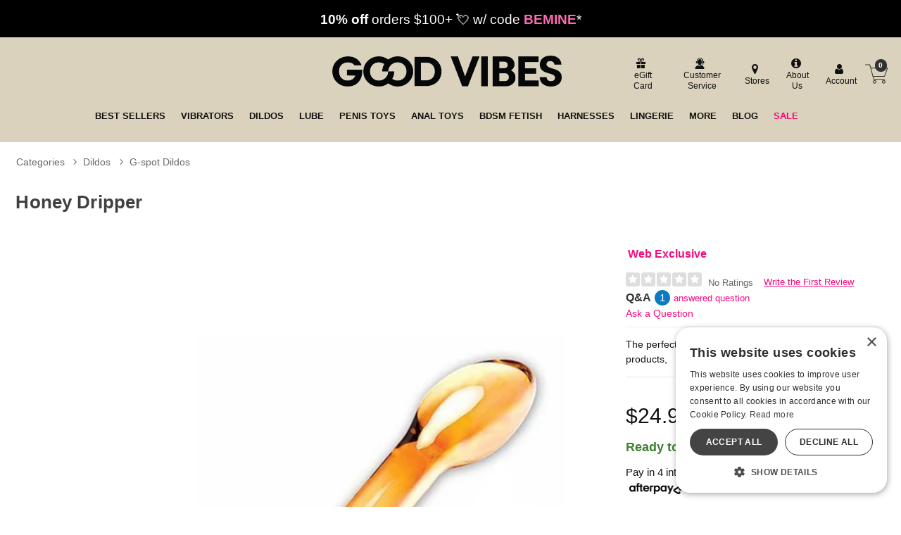

--- FILE ---
content_type: text/html; charset=utf-8
request_url: https://accounts.google.com/o/oauth2/postmessageRelay?parent=https%3A%2F%2Fwww.goodvibes.com&jsh=m%3B%2F_%2Fscs%2Fabc-static%2F_%2Fjs%2Fk%3Dgapi.lb.en.2kN9-TZiXrM.O%2Fd%3D1%2Frs%3DAHpOoo_B4hu0FeWRuWHfxnZ3V0WubwN7Qw%2Fm%3D__features__
body_size: 163
content:
<!DOCTYPE html><html><head><title></title><meta http-equiv="content-type" content="text/html; charset=utf-8"><meta http-equiv="X-UA-Compatible" content="IE=edge"><meta name="viewport" content="width=device-width, initial-scale=1, minimum-scale=1, maximum-scale=1, user-scalable=0"><script src='https://ssl.gstatic.com/accounts/o/2580342461-postmessagerelay.js' nonce="nYywz65kvyNydL7K9WrsNQ"></script></head><body><script type="text/javascript" src="https://apis.google.com/js/rpc:shindig_random.js?onload=init" nonce="nYywz65kvyNydL7K9WrsNQ"></script></body></html>